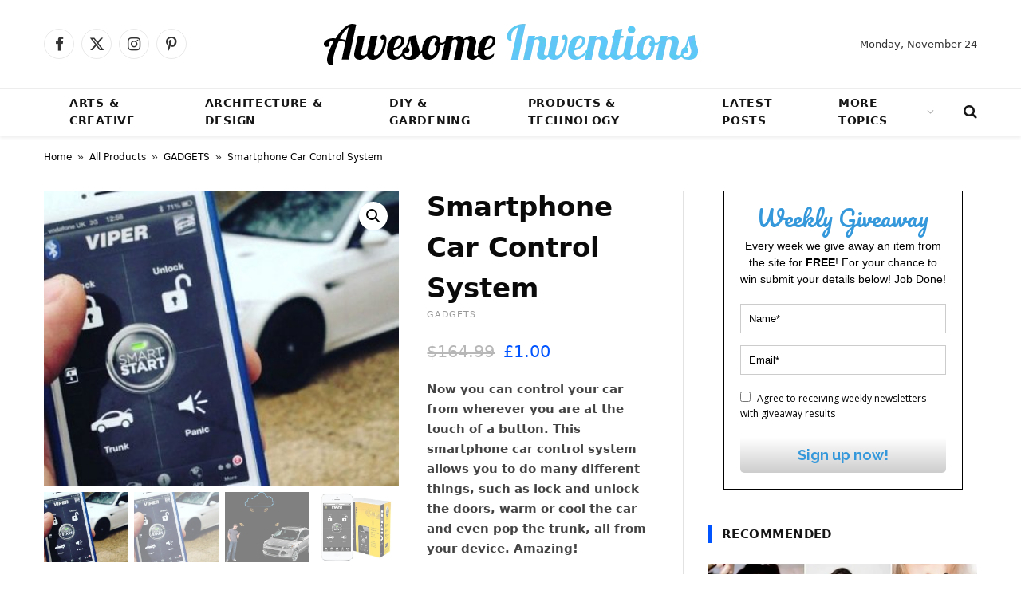

--- FILE ---
content_type: application/x-javascript
request_url: https://www.awesomeinventions.com/wp-content/plugins/create_your_add/js/all.js?ver=6.8.3
body_size: 424
content:
jQuery(document).ready(function($) {
	
	$('select[name=currency_selector]').change(function() {
		console.log($(this));
		setCurrencyOption( $(this) );
	});
	
	function setCurrencyOption(el) {
		var dataOption = el.find('option:selected').attr('data-option');
		var sign = '&#36;';
		if(el.val() == 'gbp') sign = '&pound;';
		var dataOptionPart = dataOption.split('|');
		
		if(dataOptionPart[0] && dataOptionPart[1]) {
			el.closest('.product').find('.price .amount').first().html(sign+dataOptionPart[0]);
			el.closest('.product').find('.cart').first().html('<a class="single_add_to_cart_button button alt" target="_blank" rel="nofollow" href="'+ dataOptionPart[1] +'">More Info</a>');
			el.closest('.product').find('.product-thumbnail-link').first().attr('href', dataOptionPart[1]);
		}
	}

	jQuery.ajax({
		url: woocommerce_params.ajax_url,
		method: 'post',
		data: {
			action: 'ai_geolocation'
		},
		success: function (response) {
			var visitorcc = response.data.country_code;
			
			var europeCountry = ['AL', 'AD', 'AM', 'AT', 'BY', 'BE', 'BA', 'BG', 'CH', 'CY', 'CZ', 'DE', 'DK', 'EE', 'ES', 'FO', 'FI', 'FR', 'GB', 'GE', 'GI', 'GR', 'HU', 'HR', 'IE', 'IS', 'IT', 'LT', 'LU', 'LV', 'MC', 'MK', 'MT', 'NO', 'NL', 'PO', 'PT', 'RO', 'RU', 'SE', 'SI', 'SK', 'SM', 'TR', 'UA', 'VA', 'UK']; 
			if($.inArray(visitorcc, europeCountry) != -1) {
				$('select[name=currency_selector]').each(function() {
					
					if($(this).find("option[value='gbp']").length > 0) {
		                $(this).val('gbp').trigger('change');
		            } else {
					$(this).val('usd').trigger('change');
					}
					setCurrencyOption($(this));
				});
			} else {
				$('select[name=currency_selector]').each(function() {
					
					if($(this).find("option[value='usd']").length > 0) {
		                $(this).val('usd').trigger('change');
		            } else {
					$(this).val('gbp').trigger('change');
					}
					setCurrencyOption($(this));
				});
			}
			
			$('.price').css('display', 'block');
		}
	});
});

